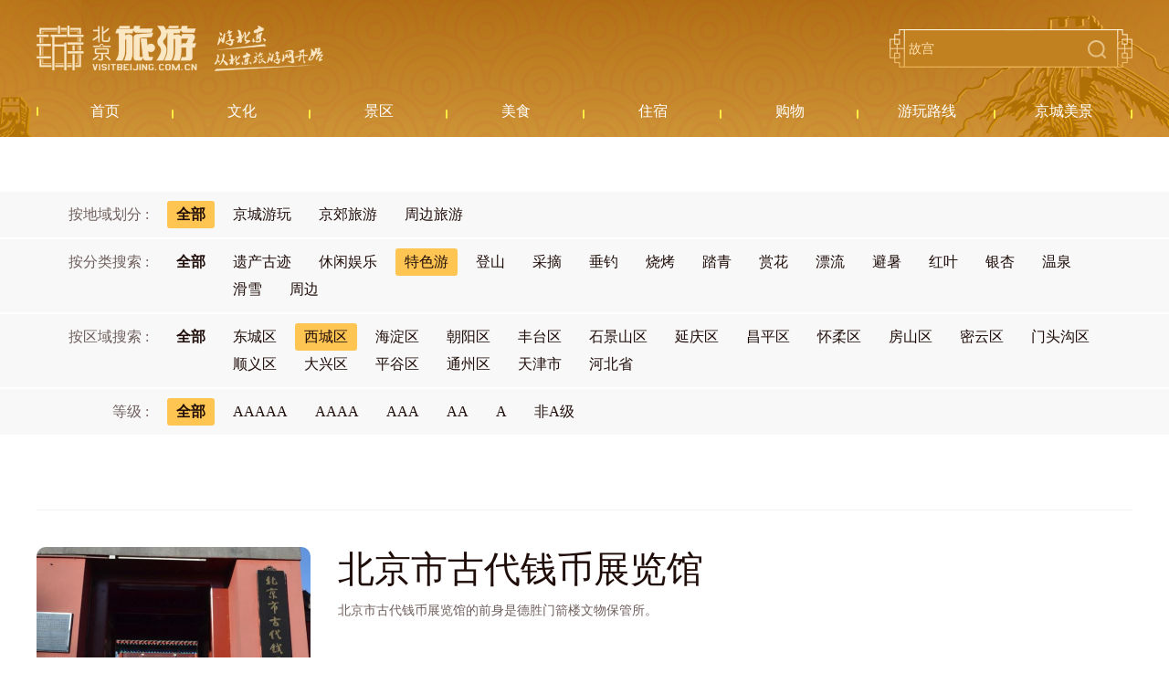

--- FILE ---
content_type: text/html; charset=UTF-8
request_url: https://s.visitbeijing.com.cn/attractions?type=9&area=2&page=2
body_size: 5540
content:
<!DOCTYPE html>
<html lang="zh-cn">
<head>
    <meta http-equiv="Content-Type" content="text/html; charset=utf-8" />
  <meta http-equiv="Access-Control-Allow-Origin" content="*">
  <meta name="referrer" content="no-referrer">
  <meta http-equiv="x-ua-compatible" content="ie=edge" />
  <link href="//r1.visitbeijing.com.cn/images/a4c09cdee78007d1ee26039bd25dc440.ico" rel="shortcut icon" />
  <meta property="og:title" content="北京旅游网资源库景区">
  <meta property="og:description" content="北京旅游网资源库景区频道,内容包含北京A级景区及非A级景区信息,为广大游客在北京城区和京郊游玩提供参考.">
  <meta property="og:url" content="https://www.visitbeijing.com.cn/">
  <meta property="og:image" content="https://r1.visitbeijing.com.cn/vbj-s/2021/1026/ebebb5f59fe40abff5186935d3a384da.jpg">
  <meta property="og:image:width" content="200">
  <meta property="og:image:height" content="200">
  <meta property="og:site_name" content="北京旅游网资源库">
  <meta name="keywords" content="北京旅游网,旅游,景区,公园,京郊,登山,郊游,赏花,赏红叶,长城,采摘,京郊旅游">
  <meta name="description" content="北京旅游网资源库景区频道,内容包含北京A级景区及非A级景区信息,为广大游客在北京城区和京郊游玩提供参考.">
  <meta name="baidu-site-verification" content="codeva-l3Vn4Lwfgj" />
  <title>北京旅游网资源库景区</title>
    <!--build:css css/styles.min1.css-->
  <link rel="stylesheet" href="https://s.visitbeijing.com.cn/web/css/common.css">
  <!--endbuild-->
          <link rel="stylesheet" href="https://s.visitbeijing.com.cn/web/css/list_scenic.css">
      <script type="text/javascript" src="https://s.visitbeijing.com.cn/web/js/jquery.min.js?v=3.7.1"></script>
</head>

<body>
    
  <div class="head">
  <div class="center">
    <div class="logo-search">
      <a href="http://www.visitbeijing.com.cn" class="logo">北京旅游网</a>
      <div class="search">
        <input style="background: 0 none;" autocomplete="off" class="input" id="q" name="q" placeholder="故宫">
        <span></span>
      </div>
    </div>
    <div class="nav">
      <ul>
        <li><a href="/" target="_blank"><span>首页</span></a></li>
        <li><a href="https://s.visitbeijing.com.cn/cultures" ><span>文化</span></a></li>
        <li>
            <a href="https://s.visitbeijing.com.cn/attractions" ><span>景区</span></a>
        </li>
        <li><a href="https://s.visitbeijing.com.cn/foods" ><span>美食</span></a></li>
        <li><a href="https://s.visitbeijing.com.cn/hotels" ><span>住宿</span></a></li>
        <li><a href="https://s.visitbeijing.com.cn/gifts" ><span>购物</span></a></li>
        <li><a href="https://s.visitbeijing.com.cn/lines" ><span>游玩路线</span></a></li>
        <li><a href="https://s.visitbeijing.com.cn/gallerys" ><span>京城美景</span></a></li>
      </ul>
    </div>
  </div>
</div>
<script>
  $(function() {
    function isIE() { //ie?
      if ( !! window.ActiveXObject || "ActiveXObject" in window) return true;
      else return false;
    }
    if (isIE()) {
      $('.box .scenic-pictures .picUi ul li img').css({
        "width": "auto",
        "min-width": "100%",
        "height": "100%",
      });
            $('.picFocus .bd img,.picFocus .hd ul li img').css({
        "height": "auto",
        "min-height": "100%",
        "width": "100%",
      })
    }
    // 顶部搜索
    var $searchBtn = $(".search span");
    var $searchInput = $(".search input");
    var input = document.getElementById("q");

    $searchBtn.on("click",
    function() {
      var key = $searchInput.val();
      if (key == '') {
        if (window.location.pathname === '/search') {
          window.location.href = '//' + window.location.host + '/search';
        } else {
          window.open('//' + window.location.host + '/search');
        }
      } else {
        if (window.location.pathname === '/search') {
          window.location.href = '//' + window.location.host + '/search?key=' + encodeURIComponent(key);
        } else {
          window.open('//' + window.location.host + '/search?key=' + encodeURIComponent(key));
        }

      }
    });
    document.onkeydown = function(event) {
      if (event.keyCode == 13) {
        var hasFocus = document.hasFocus() && document.activeElement === input;
        if (hasFocus) {
          $searchBtn.click();
        }
      }
    };
  })
</script>

  <div class="box">
    <div class="innerSearch" style="height: 0;border: 0;padding-top: 60px;margin: 0;">
      <!-- <input autocomplete="off" class="input1" id="q1" name="q1" placeholder="Beijing Wtown">
      <span></span> -->
    </div>



    <div class="selects">

        <div class="select">
            <div class="select_theme clearfix">
                <div class="fl">按地域划分 :
                    <a href="https://s.visitbeijing.com.cn/attractions?type=9&amp;area=2">
                        <span   class= "fr active"  >全部</span>
                    </a>
                </div>
                <ul class="fr clearfix">
                                            <li >
                            <a href="https://s.visitbeijing.com.cn/attractions?theme=2">
                                <span>京城游玩</span></a>
                        </li>
                                            <li >
                            <a href="https://s.visitbeijing.com.cn/attractions?theme=3">
                                <span>京郊旅游</span></a>
                        </li>
                                            <li >
                            <a href="https://s.visitbeijing.com.cn/attractions?theme=23">
                                <span>周边旅游</span></a>
                        </li>
                    
                </ul>
            </div>
        </div>

      <div class="select">
        <div class="select_theme clearfix">
          <div class="fl">按分类搜索 :
              <a href="https://s.visitbeijing.com.cn/attractions?area=2">
                  <span   class= "fr"  >全部</span>
              </a>
          </div>
          <ul class="fr clearfix">
                                <li >
                      <a href="https://s.visitbeijing.com.cn/attractions?type=7&amp;area=2">
                          <span>遗产古迹</span>
                      </a>
                  </li>
                                <li >
                      <a href="https://s.visitbeijing.com.cn/attractions?type=8&amp;area=2">
                          <span>休闲娱乐</span>
                      </a>
                  </li>
                                <li                    class = 'active'
                   >
                      <a href="https://s.visitbeijing.com.cn/attractions?type=9&amp;area=2">
                          <span>特色游</span>
                      </a>
                  </li>
                                <li >
                      <a href="https://s.visitbeijing.com.cn/attractions?type=10&amp;area=2">
                          <span>登山</span>
                      </a>
                  </li>
                                <li >
                      <a href="https://s.visitbeijing.com.cn/attractions?type=11&amp;area=2">
                          <span>采摘</span>
                      </a>
                  </li>
                                <li >
                      <a href="https://s.visitbeijing.com.cn/attractions?type=12&amp;area=2">
                          <span>垂钓</span>
                      </a>
                  </li>
                                <li >
                      <a href="https://s.visitbeijing.com.cn/attractions?type=13&amp;area=2">
                          <span>烧烤</span>
                      </a>
                  </li>
                                <li >
                      <a href="https://s.visitbeijing.com.cn/attractions?type=14&amp;area=2">
                          <span>踏青</span>
                      </a>
                  </li>
                                <li >
                      <a href="https://s.visitbeijing.com.cn/attractions?type=15&amp;area=2">
                          <span>赏花</span>
                      </a>
                  </li>
                                <li >
                      <a href="https://s.visitbeijing.com.cn/attractions?type=16&amp;area=2">
                          <span>漂流</span>
                      </a>
                  </li>
                                <li >
                      <a href="https://s.visitbeijing.com.cn/attractions?type=17&amp;area=2">
                          <span>避暑</span>
                      </a>
                  </li>
                                <li >
                      <a href="https://s.visitbeijing.com.cn/attractions?type=18&amp;area=2">
                          <span>红叶</span>
                      </a>
                  </li>
                                <li >
                      <a href="https://s.visitbeijing.com.cn/attractions?type=19&amp;area=2">
                          <span>银杏</span>
                      </a>
                  </li>
                                <li >
                      <a href="https://s.visitbeijing.com.cn/attractions?type=20&amp;area=2">
                          <span>温泉</span>
                      </a>
                  </li>
                                <li >
                      <a href="https://s.visitbeijing.com.cn/attractions?type=21&amp;area=2">
                          <span>滑雪</span>
                      </a>
                  </li>
                                <li >
                      <a href="https://s.visitbeijing.com.cn/attractions?type=24&amp;area=2">
                          <span>周边</span>
                      </a>
                  </li>
              
          </ul>
        </div>
      </div>

      <div class="select">
        <div class="select_theme clearfix">
          <div class="fl">按区域搜索 :
              <a href="https://s.visitbeijing.com.cn/attractions?type=9">
                  <span  class= "fr"  >全部</span>
              </a>
          </div>
          <ul class="fr clearfix">
                                <li >
                      <a href="https://s.visitbeijing.com.cn/attractions?type=9&amp;area=1">
                          <span>东城区</span>
                      </a>
                  </li>
                                <li class = 'active'>
                      <a href="https://s.visitbeijing.com.cn/attractions?type=9&amp;area=2">
                          <span>西城区</span>
                      </a>
                  </li>
                                <li >
                      <a href="https://s.visitbeijing.com.cn/attractions?type=9&amp;area=3">
                          <span>海淀区</span>
                      </a>
                  </li>
                                <li >
                      <a href="https://s.visitbeijing.com.cn/attractions?type=9&amp;area=7">
                          <span>朝阳区</span>
                      </a>
                  </li>
                                <li >
                      <a href="https://s.visitbeijing.com.cn/attractions?type=9&amp;area=10">
                          <span>丰台区</span>
                      </a>
                  </li>
                                <li >
                      <a href="https://s.visitbeijing.com.cn/attractions?type=9&amp;area=11">
                          <span>石景山区</span>
                      </a>
                  </li>
                                <li >
                      <a href="https://s.visitbeijing.com.cn/attractions?type=9&amp;area=4">
                          <span>延庆区</span>
                      </a>
                  </li>
                                <li >
                      <a href="https://s.visitbeijing.com.cn/attractions?type=9&amp;area=5">
                          <span>昌平区</span>
                      </a>
                  </li>
                                <li >
                      <a href="https://s.visitbeijing.com.cn/attractions?type=9&amp;area=6">
                          <span>怀柔区</span>
                      </a>
                  </li>
                                <li >
                      <a href="https://s.visitbeijing.com.cn/attractions?type=9&amp;area=8">
                          <span>房山区</span>
                      </a>
                  </li>
                                <li >
                      <a href="https://s.visitbeijing.com.cn/attractions?type=9&amp;area=9">
                          <span>密云区</span>
                      </a>
                  </li>
                                <li >
                      <a href="https://s.visitbeijing.com.cn/attractions?type=9&amp;area=12">
                          <span>门头沟区</span>
                      </a>
                  </li>
                                <li >
                      <a href="https://s.visitbeijing.com.cn/attractions?type=9&amp;area=13">
                          <span>顺义区</span>
                      </a>
                  </li>
                                <li >
                      <a href="https://s.visitbeijing.com.cn/attractions?type=9&amp;area=14">
                          <span>大兴区</span>
                      </a>
                  </li>
                                <li >
                      <a href="https://s.visitbeijing.com.cn/attractions?type=9&amp;area=15">
                          <span>平谷区</span>
                      </a>
                  </li>
                                <li >
                      <a href="https://s.visitbeijing.com.cn/attractions?type=9&amp;area=16">
                          <span>通州区</span>
                      </a>
                  </li>
                                <li >
                      <a href="https://s.visitbeijing.com.cn/attractions?type=9&amp;area=17">
                          <span>天津市</span>
                      </a>
                  </li>
                                <li >
                      <a href="https://s.visitbeijing.com.cn/attractions?type=9&amp;area=18">
                          <span>河北省</span>
                      </a>
                  </li>
                        </ul>
        </div>
      </div>
      <div class="select">
        <div class="select_theme clearfix">
          <div class="fl">等级 :
              <a href="https://s.visitbeijing.com.cn/attractions?area=2&amp;type=9">
                  <span  class= "fr active" >全部</span>
              </a>
          </div>
          <ul class="fr clearfix">
                                <li >
                      <a href="https://s.visitbeijing.com.cn/attractions?type=9&amp;star_rating=5&amp;area=2">
                          <span>AAAAA</span>
                      </a>
                  </li>
                                <li >
                      <a href="https://s.visitbeijing.com.cn/attractions?type=9&amp;star_rating=4&amp;area=2">
                          <span>AAAA</span>
                      </a>
                  </li>
                                <li >
                      <a href="https://s.visitbeijing.com.cn/attractions?type=9&amp;star_rating=3&amp;area=2">
                          <span>AAA</span>
                      </a>
                  </li>
                                <li >
                      <a href="https://s.visitbeijing.com.cn/attractions?type=9&amp;star_rating=2&amp;area=2">
                          <span>AA</span>
                      </a>
                  </li>
                                <li >
                      <a href="https://s.visitbeijing.com.cn/attractions?type=9&amp;star_rating=1&amp;area=2">
                          <span>A</span>
                      </a>
                  </li>
                                <li >
                      <a href="https://s.visitbeijing.com.cn/attractions?type=9&amp;star_rating=10&amp;area=2">
                          <span>非A级</span>
                      </a>
                  </li>
              
          </ul>
        </div>
      </div>


      <div class="center">
        <!-- <div class="result">
          Search: <i class="i1"></i> A Total of <i class="i2"></i> Attractions
        </div> -->
      </div>
    </div>
    <div class="center">
              <ul class="list" id="listItems">
                <li class="clearfix">
            <a class="pic fl" href="https://s.visitbeijing.com.cn/attraction/120561"><img loading="lazy" src="https://r1.visitbeijing.com.cn/vbj-s/2021/0719/20210719142933593.jpg@base@tag=imgScale&m=1&w=600&h=400&c=1"></a>
            <div class="info fl">
              <h5><a href="https://s.visitbeijing.com.cn/attraction/120561" target="_blank">北京市古代钱币展览馆</a></h5>
              <p>北京市古代钱币展览馆的前身是德胜门箭楼文物保管所。</p>
              <div class="inner">
                                    <div class="adress">
                        北京市西城区德胜门东大街9号（德胜门箭楼下）
                    </div>
                                                <div class="theme">
                                      <span>博物馆</span>
                                      <span>休闲娱乐</span>
                                      <span>特色游</span>
                                    </div>
                              </div>
            </div>
          </li>
                <li class="clearfix">
            <a class="pic fl" href="https://s.visitbeijing.com.cn/attraction/120434"><img loading="lazy" src="https://r1.visitbeijing.com.cn/vbj-s/2017/0523/20170523101804758.jpg@base@tag=imgScale&m=1&w=600&h=400&c=1"></a>
            <div class="info fl">
              <h5><a href="https://s.visitbeijing.com.cn/attraction/120434" target="_blank">93号院博物馆</a></h5>
              <p>93号院博物馆（No.93 Courtyard Museum）处于北京市文化气息最浓厚的西城区琉璃厂大栅栏区域，是进行非遗和民间艺术传播和体验的基地，博物馆借助大栅栏-琉璃厂历史文化街区的传统民居为受众打造了一个中国传统文化艺术体验、展示和交流的场所。</p>
              <div class="inner">
                                    <div class="adress">
                        北京市西城区琉璃厂铁树斜街93号
                    </div>
                                                <div class="theme">
                                      <span>博物馆</span>
                                      <span>休闲娱乐</span>
                                      <span>特色游</span>
                                    </div>
                              </div>
            </div>
          </li>
                <li class="clearfix">
            <a class="pic fl" href="https://s.visitbeijing.com.cn/attraction/120369"><img loading="lazy" src="https://r1.visitbeijing.com.cn/vbj-s/2017/0421/20170421051904262.jpg@base@tag=imgScale&m=1&w=600&h=400&c=1"></a>
            <div class="info fl">
              <h5><a href="https://s.visitbeijing.com.cn/attraction/120369" target="_blank">北京鲁迅博物馆</a></h5>
              <p>北京鲁迅博物馆（北京新文化运动纪念馆）是由原北京鲁迅博物馆和北京新文化运动纪念馆合并组建而成，现包括鲁迅博物馆馆区和新文化运动纪念馆馆区。</p>
              <div class="inner">
                                    <div class="adress">
                        北京市西城区宫门口二条19号
                    </div>
                                                <div class="theme">
                                      <span>休闲娱乐</span>
                                      <span>特色游</span>
                                    </div>
                              </div>
            </div>
          </li>
                <li class="clearfix">
            <a class="pic fl" href="https://s.visitbeijing.com.cn/attraction/120320"><img loading="lazy" src="https://r1.visitbeijing.com.cn/vbj-s/2017/0525/20170525062949162.jpg@base@tag=imgScale&m=1&w=600&h=400&c=1"></a>
            <div class="info fl">
              <h5><a href="https://s.visitbeijing.com.cn/attraction/120320" target="_blank">中国儿童中心老牛儿童探索馆</a></h5>
              <p>中国儿童中心老牛儿童探索馆（简称探索馆）坐落在中国儿童中心园内，是中国儿童中心、老牛基金会、北京师范大学中国公益研究院三方合作在中国建立的第一家融合国际先进儿童博物馆教育理念和运作模式的公益性儿童探索馆。</p>
              <div class="inner">
                                    <div class="adress">
                        北京市西城区平安里西大街43号中国儿童中心老牛儿童探索馆
                    </div>
                                                <div class="theme">
                                      <span>特色游</span>
                                    </div>
                              </div>
            </div>
          </li>
                <li class="clearfix">
            <a class="pic fl" href="https://s.visitbeijing.com.cn/attraction/120316"><img loading="lazy" src="https://r1.visitbeijing.com.cn/vbj-s/2017/0417/20170417061300730.jpg@base@tag=imgScale&m=1&w=600&h=400&c=1"></a>
            <div class="info fl">
              <h5><a href="https://s.visitbeijing.com.cn/attraction/120316" target="_blank">砖塔胡同</a></h5>
              <p>砖塔胡同因胡同东口（通西四南大街）的砖塔而得名。是北京市历史最悠久的胡同之一，也是目前北京遭到破坏较少，风貌保存较好的胡同之一（它非常的古老），元朝就有了。</p>
              <div class="inner">
                                    <div class="adress">
                        北京市西城区西四砖塔胡同
                    </div>
                                                <div class="theme">
                                      <span>遗产古迹</span>
                                      <span>特色游</span>
                                    </div>
                              </div>
            </div>
          </li>
                <li class="clearfix">
            <a class="pic fl" href="https://s.visitbeijing.com.cn/attraction/120277"><img loading="lazy" src="https://r1.visitbeijing.com.cn/vbj-s/2017/0413/20170413071942388.jpg@base@tag=imgScale&m=1&w=600&h=400&c=1"></a>
            <div class="info fl">
              <h5><a href="https://s.visitbeijing.com.cn/attraction/120277" target="_blank">中国国家话剧院小剧场</a></h5>
              <p>国话小剧场(中国国家话剧院小剧场)是中国国家话剧院直属剧场。</p>
              <div class="inner">
                                    <div class="adress">
                        地安门外大街帽儿胡同甲45号(近锣鼓巷)
                    </div>
                                                <div class="theme">
                                      <span>休闲娱乐</span>
                                      <span>特色游</span>
                                    </div>
                              </div>
            </div>
          </li>
                <li class="clearfix">
            <a class="pic fl" href="https://s.visitbeijing.com.cn/attraction/120241"><img loading="lazy" src="https://r1.visitbeijing.com.cn/vbj-s/2017/0413/20170413070605788.jpg@base@tag=imgScale&m=1&w=600&h=400&c=1"></a>
            <div class="info fl">
              <h5><a href="https://s.visitbeijing.com.cn/attraction/120241" target="_blank">旧鼓楼社区公益小剧场</a></h5>
              <p>推广宣传社区文化活动理念，旧鼓楼社区公益小剧场为更多民间独立艺术创造者提供展示平台，促进中国民间独立艺术者更好的完善、精进和创造作品。</p>
              <div class="inner">
                                    <div class="adress">
                        北京西城区旧鼓楼大街145号
                    </div>
                                                <div class="theme">
                                      <span>休闲娱乐</span>
                                      <span>特色游</span>
                                    </div>
                              </div>
            </div>
          </li>
                <li class="clearfix">
            <a class="pic fl" href="https://s.visitbeijing.com.cn/attraction/119967"><img loading="lazy" src="https://r1.visitbeijing.com.cn/vbj-s/2016/1202/20161202105104900.jpg@base@tag=imgScale&m=1&w=600&h=400&c=1"></a>
            <div class="info fl">
              <h5><a href="https://s.visitbeijing.com.cn/attraction/119967" target="_blank">北京古代建筑博物馆</a></h5>
              <p></p>
              <div class="inner">
                                    <div class="adress">
                        东经路21号先农坛内
                    </div>
                                                <div class="theme">
                                      <span>博物馆</span>
                                      <span>特色游</span>
                                    </div>
                              </div>
            </div>
          </li>
                <li class="clearfix">
            <a class="pic fl" href="https://s.visitbeijing.com.cn/attraction/119792"><img loading="lazy" src="https://r1.visitbeijing.com.cn/vbj-s/2016/1027/20161027035501324.jpg@base@tag=imgScale&m=1&w=600&h=400&c=1"></a>
            <div class="info fl">
              <h5><a href="https://s.visitbeijing.com.cn/attraction/119792" target="_blank">国家京剧院</a></h5>
              <p>中国国家京剧院成立于1955年1月，是中华人民共和国文化部直属的国家级剧院。</p>
              <div class="inner">
                                    <div class="adress">
                        北京市西城区平安里西大街22号
                    </div>
                                                <div class="theme">
                                      <span>特色游</span>
                                    </div>
                              </div>
            </div>
          </li>
                <li class="clearfix">
            <a class="pic fl" href="https://s.visitbeijing.com.cn/attraction/119789"><img loading="lazy" src="https://r1.visitbeijing.com.cn/vbj-s/2016/1027/20161027024552703.jpg@base@tag=imgScale&m=1&w=600&h=400&c=1"></a>
            <div class="info fl">
              <h5><a href="https://s.visitbeijing.com.cn/attraction/119789" target="_blank">北京关岳庙</a></h5>
              <p>全国重点文物保护单位，清代寺庙古建筑。位于北京市西城区鼓楼西大街北侧。</p>
              <div class="inner">
                                    <div class="adress">
                        北京市西城区鼓楼西大街北侧
                    </div>
                                                <div class="theme">
                                      <span>特色游</span>
                                    </div>
                              </div>
            </div>
          </li>
                </ul>
        <div class="page">
          <span class="total">共 <i>107</i> 条</span>
    
            <a href="https://s.visitbeijing.com.cn/attractions?type=9&amp;area=2&amp;page=1" rel="prev" aria-label="&laquo; Previous"> 上一页</a>
    

    
            
        
        
                                                        <a href="https://s.visitbeijing.com.cn/attractions?type=9&amp;area=2&amp;page=1">1</a>
                                                                <span class="active">2</span>
                                                                <a href="https://s.visitbeijing.com.cn/attractions?type=9&amp;area=2&amp;page=3">3</a>
                                                                <a href="https://s.visitbeijing.com.cn/attractions?type=9&amp;area=2&amp;page=4">4</a>
                                                                <a href="https://s.visitbeijing.com.cn/attractions?type=9&amp;area=2&amp;page=5">5</a>
                                                                <a href="https://s.visitbeijing.com.cn/attractions?type=9&amp;area=2&amp;page=6">6</a>
                                                                <a href="https://s.visitbeijing.com.cn/attractions?type=9&amp;area=2&amp;page=7">7</a>
                                                                <a href="https://s.visitbeijing.com.cn/attractions?type=9&amp;area=2&amp;page=8">8</a>
                                                                <a href="https://s.visitbeijing.com.cn/attractions?type=9&amp;area=2&amp;page=9">9</a>
                                                                <a href="https://s.visitbeijing.com.cn/attractions?type=9&amp;area=2&amp;page=10">10</a>
                                                                <a href="https://s.visitbeijing.com.cn/attractions?type=9&amp;area=2&amp;page=11">11</a>
                                        
    
            <a href="https://s.visitbeijing.com.cn/attractions?type=9&amp;area=2&amp;page=3" rel="next" aria-label="Next &raquo;">下一页</a>
    
        </div>
          </div>



  </div>

        
  
    <div class="foot">
  <p>
    <a href="https://www.visitbeijing.com.cn/about-us" target="_blank">关于北京旅游网</a><span>/</span>  
    <a href="https://www.visitbeijing.com.cn/business-cooperation" target="_blank">商务合作</a><span>/</span>  
    <a href="https://www.visitbeijing.com.cn/website-statement" target="_blank">网站声明</a><span>/</span>  
    <a href="https://www.visitbeijing.com.cn/privacy-policy" target="_blank">隐私政策</a><span>/</span>  
    <a href="https://www.visitbeijing.com.cn/contact-us" target="_blank">联系我们</a>
  </p>
  <p><span>北京旅游网京ICP备17049735号-1</span><span>京公网安备 11010502035003号</span></p>
  <p>版权所有：北京市文化和旅游局宣传中心（北京市旅游运行监测中心）</p>
</div>

<!-- 百度统计 -->
<script type="text/javascript">
var _hmt = _hmt || [];
(function() {
  var hm = document.createElement("script");
  hm.src = "https://hm.baidu.com/hm.js?69214f36a61ec4f20dc70b71487a8333";
  var s = document.getElementsByTagName("script")[0];
  s.parentNode.insertBefore(hm, s);
})();
</script>

<!-- JavaScript Bundle with Popper -->
<!-- <script src="https://cdn.jsdelivr.net/npm/bootstrap@5.0.0-beta2/dist/js/bootstrap.bundle.min.js" integrity="sha384-b5kHyXgcpbZJO/tY9Ul7kGkf1S0CWuKcCD38l8YkeH8z8QjE0GmW1gYU5S9FOnJ0" crossorigin="anonymous"></script> -->

      </body>

</html>
